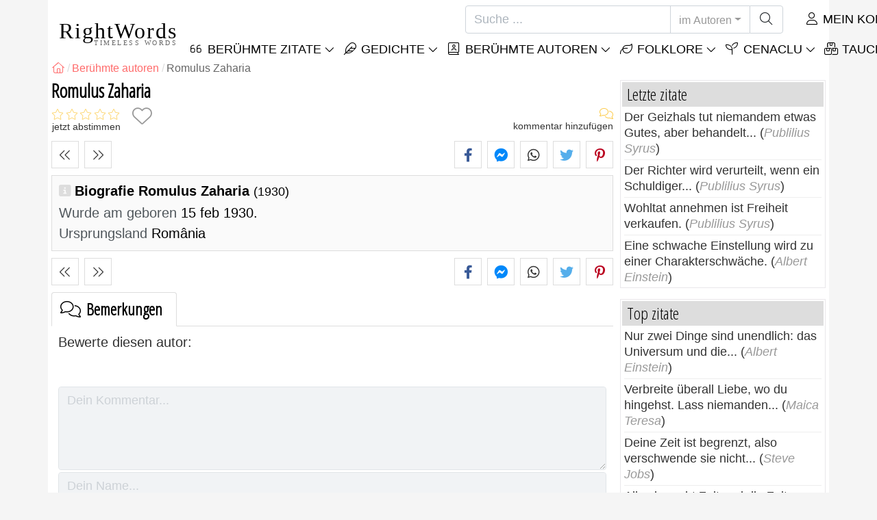

--- FILE ---
content_type: text/html; charset=utf-8
request_url: https://de.rightwords.eu/autoren/biografie/romulus-zaharia
body_size: 8583
content:
<!DOCTYPE html><html lang="de"><head><meta charset="utf-8"><meta http-equiv="X-UA-Compatible" content="IE=edge"><meta name="viewport" content="width=device-width, initial-scale=1"><title>Romulus Zaharia - RightWords</title><meta name="description" content="Biografie Romulus Zaharia: wurde am geboren 15 feb 1930 (România)"><meta property="fb:app_id" content="751127838608760"><meta property="og:title" content="Romulus Zaharia"><meta property="og:description" content="Biografie Romulus Zaharia: wurde am geboren 15 feb 1930 (România)"><meta property="og:type" content="website"><meta property="og:url" content="https://de.rightwords.eu/autoren/biografie/romulus-zaharia"><meta property="og:image" content="https://de.rightwords.eu/assets/img/identity/logo.png"><meta property="og:locale" content="de_DE"><meta name="language" content="de"><meta name="robots" content="index,follow, max-snippet:-1, max-image-preview:large, max-video-preview:-1"><meta name="category" content="Kunst, Literatur"><link rel="canonical" href="https://de.rightwords.eu/autoren/biografie/romulus-zaharia"><meta name="msapplication-tap-highlight" content="no"><meta name="mobile-web-app-capable" content="yes"><meta name="application-name" content="RightWords"><meta name="msapplication-TileImage" content="/assets/img/shortcut-icon/icon-192x192.png"><meta name="msapplication-TileColor" content="#FFF"><meta name="theme-color" content="#FFF"><link rel="shortcut icon" type="image/x-icon" href="/favicon.ico"><link rel="manifest" href="/data/manifest/manifest-de.json"><link rel="stylesheet" href="/assets/vendors/font-awesome/subset-6.4.0/css/all.1760291870.css"><link rel="preconnect" href="https://fonts.googleapis.com"><link rel="preconnect" href="https://fonts.gstatic.com" crossorigin><link rel="preload" as="style" href="https://fonts.googleapis.com/css?family=Open+Sans+Condensed:300&display=swap&subset=latin-ext"><link rel="stylesheet" href="https://fonts.googleapis.com/css?family=Open+Sans+Condensed:300&display=swap&subset=latin-ext"><link href="/assets/dist/css/site/author-details.1760291870.css" rel="stylesheet">
<script type="application/ld+json">
{ 
	"@context": "https://schema.org", 
	"@graph": [ 
		{ 
			"@type": "WebSite", 
			"@id": "https://de.rightwords.eu/#website", 
			"url": "https://de.rightwords.eu/", 
			"name": "RightWords", 
			"description": "Richtige Worte aus allen Zeiten und aus der ganzen Welt, mit verschiedenen Themen, von ber\u00fchmten Autoren oder W\u00f6rtern der Vorv\u00e4ter-Folklore geschrieben: ber\u00fchmte Zitate, ber\u00fchmte Autoren, Sprichw\u00f6rter, alte Spr\u00fcche, R\u00e4tsel, Weihnachtslieder, traditionelle", 
			"publisher": { 
				"@id": "https://de.rightwords.eu/#organization" 
			}, 
			"potentialAction": [ 
				{ 
					"@type": "SearchAction", 
					"target": { 
						"@type": "EntryPoint", 
						"urlTemplate": "https://de.rightwords.eu/autoren/suche?q={q}" 
					}, 
					"query-input": { 
						"@type": "PropertyValueSpecification", 
						"valueRequired": true, 
						"valueName": "q" 
					} 
				} 
			], 
			"inLanguage": "de" 
		}, 
		{ 
			"@type": "Organization", 
			"@id": "https://de.rightwords.eu/#organization", 
			"name": "RightWords", 
			"url": "https://de.rightwords.eu/", 
			"logo": { 
				"@type": "ImageObject", 
				"inLanguage": "de", 
				"@id": "https://de.rightwords.eu/#/schema/logo/image/", 
				"url": "https://de.rightwords.eu/assets/img/logo/rightwords-logo-rounded-256.png", 
				"contentUrl": "https://de.rightwords.eu/assets/img/logo/rightwords-logo-rounded-256.png", 
				"width": 256, 
				"height": 256, 
				"caption": "RightWords" 
			}, 
			"image": { 
				"@id": "https://de.rightwords.eu/#/schema/logo/image/" 
			}, 
			"brand": "RightWords", 
			"publishingPrinciples": "https://de.rightwords.eu/privacy" 
		}, 
		{ 
			"@type": "WebPage", 
			"@id": "https://de.rightwords.eu/autoren/biografie/romulus-zaharia#webpage", 
			"url": "https://de.rightwords.eu/autoren/biografie/romulus-zaharia", 
			"name": "Romulus Zaharia", 
			"mainEntity": { 
				"@id": "https://de.rightwords.eu/autoren/biografie/romulus-zaharia#author" 
			}, 
			"headline": "Romulus Zaharia", 
			"description": "Biografie Romulus Zaharia: wurde am geboren 15 feb 1930 (Rom\u00e2nia)", 
			"publisher": { 
				"@id": "https://de.rightwords.eu/#organization" 
			}, 
			"inLanguage": "de", 
			"isPartOf": { 
				"@id": "https://de.rightwords.eu/#website" 
			}, 
			"about": { 
				"@id": "https://de.rightwords.eu/autoren/biografie/romulus-zaharia#author" 
			}, 
			"primaryImageOfPage": { 
				"@id": "https://de.rightwords.eu/#primaryimage" 
			}, 
			"image": { 
				"@type": "ImageObject", 
				"@id": "https://de.rightwords.eu/#primaryimage" 
			}, 
			"breadcrumb": { 
				"@id": "https://de.rightwords.eu/autoren/biografie/romulus-zaharia#breadcrumb" 
			} 
		}, 
		{ 
			"@type": "ImageObject", 
			"inLanguage": "de", 
			"@id": "https://de.rightwords.eu/#primaryimage", 
			"url": "https://de.rightwords.eu/assets/img/identity/logo.png", 
			"contentUrl": "https://de.rightwords.eu/assets/img/identity/logo.png", 
			"caption": "Romulus Zaharia" 
		},  
		{ 
			"@type": "BreadcrumbList", 
			"@id": "https://de.rightwords.eu/autoren/biografie/romulus-zaharia#breadcrumb", 
			"itemListElement": [
				{ 
					"@type": "ListItem",
					"position": 1,
					"name": "Home - RightWords",
					"item": "https://de.rightwords.eu/"
				},
				{ 
					"@type": "ListItem",
					"position": 2,
					"name": "Ber\u00fchmte autoren",
					"item": "https://de.rightwords.eu/autoren"
				},
				{ 
					"@type": "ListItem",
					"position": 3,
					"name": "Romulus Zaharia"
				}
			]
		}
	] 
} 
</script>
<script type="application/ld+json">{
	"@context": "https://schema.org", 
	"@type": "Person", 
	"@id": "https://de.rightwords.eu/autoren/biografie/romulus-zaharia#author", 
	"mainEntityOfPage": { 
		"@type": "WebPage", 
		"@id":"https://de.rightwords.eu/autoren/biografie/romulus-zaharia" 
	}, 
	"isPartOf": { 
		"@id": "https://de.rightwords.eu/#website" 
	}, 
	"url": "https://de.rightwords.eu/autoren/biografie/romulus-zaharia", 
	"inLanguage": "de", 
	"datePublished": "2009-03-22T00:00:00+02:00", 
	"dateModified": "2017-11-30T17:38:16+02:00", 
	"name": "Romulus Zaharia", 
	"givenName": "Romulus", 
	"familyName": "Zaharia", 
	"birthDate": "1930-02-15", 
"nationality": {"@type": "Country","name": "Rom\u00e2nia"}, 
	"description": "Biografie Romulus Zaharia: wurde am geboren 15 feb 1930 (Rom\u00e2nia)", 
	"keywords": ["romulus zaharia"]
}</script>
</head><body><header id="header-menu" class="fixed-top"><nav class="container navbar navbar-light navbar-expand-xl"><a class="navbar-brand" href="/"><span class="nb-rw">RightWords</span><span class="nb-tw text-uppercase">Timeless Words</span></a><a class="navbar-toggler" href="/auth" title="Mein Konto"><i class="fal fa-user fa-fw" aria-hidden="true"></i></a><button class="navbar-toggler" type="button" data-toggle="collapse" data-target="#navbar-search" aria-controls="navbar-search" aria-expanded="false" aria-label="Toggle search"><i class="fal fa-magnifying-glass fa-fw"></i></button><button class="navbar-toggler mr-0 pr-0 collapsed" type="button" data-toggle="collapse" data-target="#navbar-menu" aria-controls="navbar-menu" aria-expanded="false" aria-label="Toggle navigation"><span class="icon-bar top-bar"></span><span class="icon-bar middle-bar"></span><span class="icon-bar bottom-bar"></span></button><div class="wrapper-navbar-nav"><div class="d-xl-inline-flex flex-xl-nowrap"><div class="collapse navbar-collapse" id="navbar-search"><form action="/autoren/suche" data-lang_iso="de" role="search"><div class="input-group"><input id="nb-text-search" name="q" type="text" placeholder="Suche ..." class="form-control" aria-label="Suche"><div class="input-group-append"><button type="button" class="btn dropdown-toggle" data-toggle="dropdown" aria-haspopup="true" aria-expanded="false">im Autoren</button><ul class="dropdown-menu dropdown-menu-right"><li class="dropdown-item" data-action="/zitate/suche">im zitate</li><li class="dropdown-item" data-action="/folklore/suche">im folklore</li><li class="dropdown-item active" data-action="/autoren/suche">im Autoren</li><li class="dropdown-item" data-action="/cenaclu/suche">im cenaclu</li><li class="dropdown-item" data-action="/worterbuch/suche">im Wörterbuch</li><li class="dropdown-item" data-action="/artikel/suche">im artikel</li><li class="dropdown-item" data-action="/gedichte/suche">im gedichte</li></ul><button class="btn" type="submit" aria-label="Suche"><i class="fal fa-magnifying-glass fa-fw"></i></button></div></div></form></div><div class="collapse navbar-collapse" id="navbar-member"><ul class="navbar-nav"><li class="nav-item dropdown"><a class="nav-link dropdown-toggle text-uppercase" href="/auth" id="dropdown-myaccount" data-toggle="dropdown" aria-haspopup="true" aria-expanded="false"><i class="fal fa-user fa-fw"></i> Mein Konto</a><div class="dropdown-menu dropdown-menu-right" aria-labelledby="dropdown-myaccount"><a class="dropdown-item" href="/auth#login"><i class="fal fa-right-to-bracket fa-fw"></i> Anmeldung</a><a class="dropdown-item" href="/auth#register"><i class="fal fa-user fa-fw"></i> Registrieren</a><a class="dropdown-item" href="/auth#forgotten-password"><i class="fal fa-key fa-fw"></i> Passwort vergessen</a></div></li></ul></div></div><div class="collapse navbar-collapse justify-content-end" id="navbar-menu"><ul class="navbar-nav"><li class="nav-item dropdown"><a class="nav-link dropdown-toggle text-uppercase" href="/zitate" id="dropdown-quotes" data-toggle="dropdown" aria-haspopup="true" aria-expanded="false"><i class="fal fa-quote-left fa-fw"></i> Berühmte Zitate</a><div class="dropdown-menu" aria-labelledby="dropdown-quotes"><a class="dropdown-item" href="/zitate/zitate-des-tages"><i class="fal fa-angle-right fa-fw"></i> Zitate des Tages</a><a class="dropdown-item" href="/zitate/top-beruhmte-zitate"><i class="fal fa-angle-right fa-fw"></i> Top zitate</a><a class="dropdown-item" href="/zitate/meist-kommentierte-zitate"><i class="fal fa-angle-right fa-fw"></i> Meist kommentierte Zitate</a><a class="dropdown-item" href="/zitate/die-meisten-zitate"><i class="fal fa-angle-right fa-fw"></i> Die meisten Zitate</a><a class="dropdown-item" href="/zitate/am-haufigsten-gewahlte-zitate"><i class="fal fa-angle-right fa-fw"></i> Am häufigsten gewählte Zitate</a><a class="dropdown-item" href="/zitate/letzte-zitate"><i class="fal fa-angle-right fa-fw"></i> Letzte zitate</a><a class="dropdown-item" href="/zitate/zufallige-zitate"><i class="fal fa-angle-right fa-fw"></i> Zufällige zitate</a><div class="dropdown-divider"></div><a class="dropdown-item" href="/zitate/themen"><i class="fal fa-angle-right fa-fw"></i> Berühmte zitate zu themen</a><a class="dropdown-item" href="/zitate/autoren"><i class="fal fa-angle-right fa-fw"></i> Berühmte zitate von autoren</a><a class="dropdown-item" href="/definitionen"><i class="fal fa-angle-right fa-fw"></i> Zitiert definitionen</a><div class="dropdown-divider"></div><a class="dropdown-item" href="/mein-konto/beitrag/zitate/form"><i class="fal fa-plus fa-fw"></i> Ein angebot vorschlagen</a></div></li><li class="nav-item dropdown"><a class="nav-link dropdown-toggle text-uppercase" href="/gedichte" id="dropdown-writings" data-toggle="dropdown" aria-haspopup="true" aria-expanded="false"><i class="fal fa-feather fa-fw"></i> Gedichte</a><div class="dropdown-menu" aria-labelledby="dropdown-writings"><a class="dropdown-item" href="/mein-konto/beitrag/schriften/form"><i class="fal fa-plus fa-fw"></i> Schreibe ein Schreiben</a></div></li><li class="nav-item dropdown"><a class="nav-link dropdown-toggle text-uppercase" href="/autoren/fotogallerie" id="dropdown-authors" data-toggle="dropdown" aria-haspopup="true" aria-expanded="false"><i class="fal fa-book-user fa-fw"></i> Berühmte autoren</a><div class="dropdown-menu" aria-labelledby="dropdown-authors"><a class="dropdown-item" href="/autoren"><i class="fal fa-angle-right fa-fw"></i> Autoren-Index</a><a class="dropdown-item" href="/autoren/fotogallerie"><i class="fal fa-angle-right fa-fw"></i> Autor Galerie</a><a class="dropdown-item" href="/autoren/top-autoren"><i class="fal fa-angle-right fa-fw"></i> Top berühmte autoren</a><a class="dropdown-item" href="/autoren/die-letzten-autoren"><i class="fal fa-angle-right fa-fw"></i> Neueste Autoren</a></div></li><li class="nav-item dropdown"><a class="nav-link dropdown-toggle text-uppercase" href="/folklore" id="dropdown-folklore" data-toggle="dropdown" aria-haspopup="true" aria-expanded="false"><i class="fal fa-leaf fa-fw"></i> Folklore</a><div class="dropdown-menu" aria-labelledby="dropdown-folklore"><a class="dropdown-item" href="/folklore/sprichworter-und-redewendungen" title="Sprichwörter und Redewendungen"><i class="fal fa-angle-right fa-fw" aria-hidden="true"></i> Sprichwörter und Redewendungen</a><div class="dropdown-divider"></div><a class="dropdown-item" href="/mein-konto/beitrag/folklore/form"><i class="fal fa-plus fa-fw"></i> Folklore vorschlagen</a></div></li><li class="nav-item dropdown"><a class="nav-link dropdown-toggle text-uppercase" href="/cenaclu" id="dropdown-cenacle" data-toggle="dropdown" aria-haspopup="true" aria-expanded="false"><i class="fal fa-seedling fa-fw"></i> Cenaclu</a><div class="dropdown-menu" aria-labelledby="dropdown-cenacle"><a class="dropdown-item" href="/cenaclu/top-cenacle"><i class="fal fa-angle-right fa-fw"></i> Top cenacle</a><a class="dropdown-item" href="/cenaclu/letztes-cenacle"><i class="fal fa-angle-right fa-fw"></i> Letztes cenacle</a><div class="dropdown-divider"></div><a class="dropdown-item" href="/cenaclu/kategorie/prosa"><i class="fal fa-angle-right fa-fw"></i> Prosa</a><a class="dropdown-item" href="/cenaclu/kategorie/poesie"><i class="fal fa-angle-right fa-fw"></i> Poesie</a><a class="dropdown-item" href="/cenaclu/kategorie/dramaturgie"><i class="fal fa-angle-right fa-fw"></i> Dramaturgie</a><a class="dropdown-item" href="/cenaclu/kategorie/sonstiges"><i class="fal fa-angle-right fa-fw"></i> Sonstiges</a><div class="dropdown-divider"></div><a class="dropdown-item" href="/cenaclu/mitglieder"><i class="fal fa-angle-right fa-fw"></i> Cenacle Mitglieder</a><div class="dropdown-divider"></div><a class="dropdown-item" href="/mein-konto/beitrag/cenaclu/form"><i class="fal fa-plus fa-fw"></i> Post in cenacle</a></div></li><li class="nav-item dropdown"><a class="nav-link dropdown-toggle text-uppercase" href="#" id="dropdown-divers" data-toggle="dropdown" aria-haspopup="true" aria-expanded="false"><i class="fal fa-boxes-stacked fa-fw"></i> Taucher</a><div class="dropdown-menu dropdown-menu-right" aria-labelledby="dropdown-divers"><a class="dropdown-item" href="/ereignisse-des-tages"><i class="fal fa-calendar-days fa-fw"></i> Ereignisse des tages</a><a class="dropdown-item" href="/worterbuch"><i class="fal fa-book fa-fw"></i> Wörterbuchbegriffe</a><a class="dropdown-item" href="/artikel"><i class="fal fa-file fa-fw"></i> Artikel</a><a class="dropdown-item" href="/contact"><i class="fal fa-file-signature fa-fw"></i> Kontakt</a></div></li></ul></div></div></nav></header><div id="page" class="container"><nav class="breadcrumb-scroll" aria-label="breadcrumb"><ol class="breadcrumb flex-row" itemscope itemtype="http://schema.org/BreadcrumbList"><li class="breadcrumb-item" itemprop="itemListElement" itemscope itemtype="http://schema.org/ListItem"><a href="/" itemprop="item" itemtype="http://schema.org/Thing" title="RightWords" aria-label="RightWords"><span itemprop="name" class="fal fa-house fa-fw" aria-hidden="true"><i hidden>Zuhause</i></span><meta itemprop="position" content="1"></a></li><li class="breadcrumb-item" itemprop="itemListElement" itemscope itemtype="http://schema.org/ListItem"><a href="/autoren" itemtype="http://schema.org/Thing" itemprop="item"><span itemprop="name">Berühmte autoren</span></a><meta itemprop="position" content="2"></li><li class="breadcrumb-item active" aria-current="page">Romulus Zaharia</li></ol></nav><main id="page-main" class="author-details"><h1 class="title animated fadeInDown">Romulus Zaharia</h1><section class="d-flex justify-content-between stats-top" aria-label="Stimmen/Bemerkungen/Favoriten"><div class="vc-top-stars scroll-link" data-id="vote-comments" aria-label="jetzt abstimmen" title="jetzt abstimmen"><i class="note-fa n0" aria-hidden="true"></i><small>jetzt abstimmen</small></div><button type="button" class="btn btn-fav" aria-hidden="true" title="Zu favoriten hinzufügen" aria-label="Zu favoriten hinzufügen" data-table="author" data-id="3608"></button><div class="vc-top-comments scroll-link text-right" data-id="vote-comments" aria-label="zeige kommentare / kommentar hinzufügen" title="zeige kommentare / kommentar hinzufügen"><i class="fal fa-comments fa-fw" aria-hidden="true"></i><small><span class="comments-nb"></span> kommentar hinzufügen</small></div></section><aside class="useful-box ub-full"><div class="nav-items-details nid-btns nid-left-sep"><a class="nav-prev" href="/autoren/biografie/luminita-zaharia" title="Der vorherige autor Luminita Zaharia" data-anchor=""></a><a class="nav-next" href="/autoren/biografie/eugenia-zaimu" title="Der nächste autor Eugenia Zaimu" data-anchor=""></a></div><div class="social-share-custom ssc-color ssc-bd-grey text-center" aria-label="Share"><span class="ssc-btn sscb-facebook"><i class="fab fa-facebook-f fa-fw" aria-hidden="true"></i></span><span class="ssc-btn sscb-fbmessenger" title="Facebook Messenger"><i class="fab fa-facebook-messenger fa-fw" aria-hidden="true"></i></span><span class="ssc-btn sscb-whatsapp" title="WhatsApp"><i class="fab fa-whatsapp fa-fw"></i></span><span class="ssc-btn sscb-twitter"><i class="fab fa-twitter fa-fw" aria-hidden="true"></i></span><span class="ssc-btn sscb-pinterest" data-pin-do="buttonPin" data-pin-custom="true"><i class="fab fa-pinterest-p fa-fw" aria-hidden="true"></i></span></div></aside><div class="box-heading ad-data clearfix"><div class="ad-summary"><h2>Biografie Romulus Zaharia <em>(1930)</em></h2><div><span>Wurde am geboren</span> 15 feb 1930.<br></div><div><span>Ursprungsland</span> România</div></div></div><aside class="useful-box ub-full"><div class="nav-items-details nid-btns nid-left-sep"><a class="nav-prev" href="/autoren/biografie/luminita-zaharia" title="Der vorherige autor Luminita Zaharia" data-anchor=""></a><a class="nav-next" href="/autoren/biografie/eugenia-zaimu" title="Der nächste autor Eugenia Zaimu" data-anchor=""></a></div><div class="social-share-custom ssc-color ssc-bd-grey text-center" aria-label="Share"><span class="ssc-btn sscb-facebook"><i class="fab fa-facebook-f fa-fw" aria-hidden="true"></i></span><span class="ssc-btn sscb-fbmessenger" title="Facebook Messenger"><i class="fab fa-facebook-messenger fa-fw" aria-hidden="true"></i></span><span class="ssc-btn sscb-whatsapp" title="WhatsApp"><i class="fab fa-whatsapp fa-fw"></i></span><span class="ssc-btn sscb-twitter"><i class="fab fa-twitter fa-fw" aria-hidden="true"></i></span><span class="ssc-btn sscb-pinterest" data-pin-do="buttonPin" data-pin-custom="true"><i class="fab fa-pinterest-p fa-fw" aria-hidden="true"></i></span></div></aside><section id="vote-comments" class="vote-comments box-section" data-table-name="author" data-table-id="3608" data-table-member-id="1" data-table-member-username="" data-table-member-initial="" data-table-member-photo="" aria-label="Rating / Bemerkungen"><h2 class="vc-title bs-header" data-count=""><i class="fal fa-comments fa-fw" aria-hidden="true"></i> Bemerkungen</h2><div class="vc-form bs-content border-bottom-0" data-table="author" data-id="3608" data-rate-hint1="nicht gut" data-rate-hint2="also so" data-rate-hint3="gut" data-rate-hint4="sehr gut" data-rate-hint5="Ausgezeichnet"><div class="vcf-title">Bewerte diesen autor:</div><div class="vcf-stars"><input class="vcfs-input" type="hidden" data-filled="fas fa-star fa-2x" data-empty="fal fa-star fa-2x"></div><div class="vcf-content disabled "><textarea rows="4" cols="40" placeholder="Dein Kommentar..." disabled class="form-control" aria-label="Kommentar"></textarea><input type="text" name="firstname" value="" maxlength="20" placeholder="Dein Name..." disabled="disabled" class="form-control vcfc-firstname mb-1" aria-label="Dein Name"><div class="vcf-captcha"><label>Sicherheitscode:</label><img loading="lazy" src="/captcha/captcha.php?1764847496" width="78" height="30" alt="Generieren Sie einen weiteren sicheren Code" title="Generieren Sie einen weiteren sicheren Code" class="captcha captcha-math">= &nbsp; <input type="text" name="captcha" maxlength="4" value="" title="Sicherheitscode" class="form-control form-control-sm input-captcha-math"></div><div class="text-right mt-2"><button type="button" disabled class="btn-post-comment btn btn-sm btn-primary pl-3">Senden <i class="fas fa-angle-right fa-fw"></i></button></div></div></div><div id="vc-list" data-total="0" data-count="0" data-nb_rows_per_page="10" data-page="1" data-nb_pages="0"></div></section></main><div id="page-right"><div class="box1"><div class="b1-title">Letzte zitate</div><div class="b1-content b1c-list1"><div class="item"><a href="/zitate/der-geizhals-tut-niemandem-etwas-gutes-aber-behandelt--272808">Der Geizhals tut niemandem etwas Gutes, aber behandelt...</a> (<em>Publilius Syrus</em>)</div><div class="item"><a href="/zitate/der-richter-wird-verurteilt-wenn-ein-schuldiger--272807">Der Richter wird verurteilt, wenn ein Schuldiger...</a> (<em>Publilius Syrus</em>)</div><div class="item"><a href="/zitate/wohltat-annehmen-ist-freiheit-verkaufen--272806">Wohltat annehmen ist Freiheit verkaufen.</a> (<em>Publilius Syrus</em>)</div><div class="item"><a href="/zitate/eine-schwache-einstellung-wird-zu-einer-charakterschwache--278322">Eine schwache Einstellung wird zu einer Charakterschwäche.</a> (<em>Albert Einstein</em>)</div></div></div><div class="box1"><div class="b1-title">Top zitate</div><div class="b1-content b1c-list1"><div class="item"><a href="/zitate/nur-zwei-dinge-sind-unendlich-das-universum-und-die--276036">Nur zwei Dinge sind unendlich: das Universum und die...</a> (<em>Albert Einstein</em>)</div><div class="item"><a href="/zitate/verbreite-uberall-liebe-wo-du-hingehst-lass-niemanden--276203">Verbreite überall Liebe, wo du hingehst. Lass niemanden...</a> (<em>Maica Teresa</em>)</div><div class="item"><a href="/zitate/deine-zeit-ist-begrenzt-also-verschwende-sie-nicht--277197">Deine Zeit ist begrenzt, also verschwende sie nicht...</a> (<em>Steve Jobs</em>)</div><div class="item"><a href="/zitate/alles-braucht-zeit-und-die-zeit-braucht-alles--38180">Alles braucht Zeit und die Zeit braucht alles.</a> (<em>Mihai Eminescu</em>)</div></div></div><div class="box1"><div class="b1-title">Zufällige zitate</div><div class="b1-content b1c-list1"><div class="item"><a href="/zitate/alle-wollen-die-welt-verandern-aber-keiner-sich-selbst--276146">Alle wollen die Welt verändern, aber keiner sich selbst.</a> (<em>Lev Nicolai Tolstoi</em>)</div><div class="item"><a href="/zitate/gehen-sie-selbstbewusst-in-die-richtung-ihrer-traume--276280">Gehen Sie selbstbewusst in die Richtung Ihrer Träume!...</a> (<em>Henry David Thoreau</em>)</div><div class="item"><a href="/zitate/wenn-der-sinn-das-ziel-im-sein-des-wissens-ist-wozu--277372">Wenn der Sinn das Ziel im Sein des Wissens ist: wozu...</a> (<em>Dumitru Găleşanu</em>)</div><div class="item"><a href="/zitate/nur-zwei-dinge-sind-unendlich-das-universum-und-die--276036">Nur zwei Dinge sind unendlich: das Universum und die...</a> (<em>Albert Einstein</em>)</div></div></div><div class="box1"><div class="b1-title">Autoren</div><div class="b1-content b1c-author-photo-list"><a href="/autoren/biografie/aime-cesaire" title="Aime Cesaire"><img loading="lazy" src="/imgupl/author/aime-cesaire--xs-825.jpg" width="50" height="50" alt="Aime Cesaire"></a><a href="/autoren/biografie/george-farquhar" title="George Farquhar"><img loading="lazy" src="/imgupl/author/george-farquhar--xs-134.jpg" width="50" height="50" alt="George Farquhar"></a><a href="/autoren/biografie/rodney-dangerfield" title="Rodney Dangerfield"><img loading="lazy" src="/imgupl/author/rodney-dangerfield--xs-612.jpg" width="50" height="50" alt="Rodney Dangerfield"></a><a href="/autoren/biografie/fernando-pessoa" title="Fernando Pessoa"><img loading="lazy" src="/imgupl/author/fernando-pessoa--xs-1486.jpg" width="50" height="50" alt="Fernando Pessoa"></a><a href="/autoren/biografie/niels-bohr" title="Niels Bohr"><img loading="lazy" src="/imgupl/author/niels-bohr--xs-865.jpg" width="50" height="50" alt="Niels Bohr"></a><a href="/autoren/biografie/gunter-grass" title="Gunter Grass"><img loading="lazy" src="/imgupl/author/gunter-grass--xs-1697.jpg" width="50" height="50" alt="Gunter Grass"></a><a href="/autoren/biografie/bogdan-ulmu" title="Bogdan Ulmu"><img loading="lazy" src="/imgupl/author/bogdan-ulmu--xs-3510.jpg" width="50" height="50" alt="Bogdan Ulmu"></a><a href="/autoren/biografie/barbu-stefanescu-delavrancea" title="Barbu Stefanescu Delavrancea"><img loading="lazy" src="/imgupl/author/barbu-stefanescu-delavrancea--xs-939.jpg" width="50" height="50" alt="Barbu Stefanescu Delavrancea"></a><a href="/autoren/biografie/tom-g-palmer" title="Tom G. Palmer"><img loading="lazy" src="/imgupl/author/tom-g-palmer--xs-1061.jpg" width="50" height="50" alt="Tom G. Palmer"></a><a href="/autoren/biografie/mihai-leoveanu" title="Mihai Leoveanu"><img loading="lazy" src="/imgupl/author/mihai-leoveanu--xs-2810.jpg" width="50" height="50" alt="Mihai Leoveanu"></a><a href="/autoren/biografie/luis-de-leon" title="Luis de Leon"><img loading="lazy" src="/imgupl/author/luis-de-leon--xs-671.jpg" width="50" height="50" alt="Luis de Leon"></a><a href="/autoren/biografie/goldie-jean-hawn" title="Goldie Jean Hawn"><img loading="lazy" src="/imgupl/author/goldie-jean-hawn--xs-1732.jpg" width="50" height="50" alt="Goldie Jean Hawn"></a><a href="/autoren/biografie/jacques-yves-cousteau" title="Jacques-Yves Cousteau"><img loading="lazy" src="/imgupl/author/jacques-yves-cousteau--xs-1539.jpg" width="50" height="50" alt="Jacques-Yves Cousteau"></a><a href="/autoren/biografie/ion-diordiev" title="Ion Diordiev"><img loading="lazy" src="/imgupl/author/ion-diordiev--xs-2374.jpg" width="50" height="50" alt="Ion Diordiev"></a><a href="/autoren/biografie/samuel-goldwyn" title="Samuel Goldwyn"><img loading="lazy" src="/imgupl/author/samuel-goldwyn--xs-1281.jpg" width="50" height="50" alt="Samuel Goldwyn"></a><a href="/autoren/biografie/honore-de-balzac" title="Honoré de Balzac"><img loading="lazy" src="/imgupl/author/honore-de-balzac--xs-364.jpg" width="50" height="50" alt="Honoré de Balzac"></a></div></div><a class="d-block font-weight-bold box-shadow  mb-3" href="https://de.old-cures.com/remedies/fruchtbarkeitsfordernder-aphrodisiakum-cocktail--409" target="_blank"><img fetchpriority="low" loading="lazy" class="img-fluid w-100" src="https://de.old-cures.com/imgrw/remedy/md-409p2896.jpg" width="414" height="233" title="Rezept: Fruchtbarkeitsfördernder Aphrodisiakum-Cocktail" data-nosnippet><span class="d-block p-2 fsize-xs lheight-sm">Fruchtbarkeitsfördernder Aphrodisiakum-Cocktail</span></a><div class="box1"><div class="b1-title">Berühmte zitate</div><div class="sidebar-menu"><a href="/zitate/letzte-zitate" class="ri ri-ar">Letzte zitate</a><a href="/zitate/top-beruhmte-zitate" class="ri ri-ar">Top berühmte zitate</a><a href="/zitate/zitate-des-tages" class="ri ri-ar">Zitate des Tages</a><a href="/zitate/zufallige-zitate" class="ri ri-ar">Zufällige zitate</a><a href="/zitate/themen" class="ri ri-ar">Berühmte zitate zu themen</a><a href="/zitate/autoren" class="ri ri-ar">Berühmte zitate von autoren</a><a href="/zitate/autoren/edward-a-murphy" class="ri ri-ar">Murphys Gesetze.</a><a href="/definitionen" class="ri ri-ar">Zitiert definitionen</a><a href="/mein-konto/beitrag/zitate/form" class="border-bottom-0 ri ri-add">Ein angebot vorschlagen</a></div></div><div class="box1"><div class="b1-title">Folklore</div><div class="sidebar-menu"><a href="/folklore/letzte-folklore" class="ri ri-ar">Letzte folklore</a><a href="/folklore/top-folklore" class="ri ri-ar">Top folklore</a><a href="/folklore/sprichworter-und-redewendungen" title="Sprichwörter und Redewendungen" class="ri ri-ar">Sprichwörter und Redewendungen</a><a href="/mein-konto/beitrag/folklore/form" class="border-bottom-0 ri ri-add">Folklore vorschlagen</a></div></div></div></div><footer class="footer"><div class="container"><div class="row"><div class="col-6 col-sm-4 col-lg-4"><div class="s-header">RightWords</div><ul><li><a href="/zitate">Berühmte zitate</a></li><li><a href="/autoren">Berühmte autoren</a></li><li><a href="/folklore">Folklore</a></li><li><a href="/cenaclu">Literarisches Cenacle</a></li><li><a href="/worterbuch">Wörterbuch</a></li><li><a href="/ereignisse-des-tages">Ereignisse des tages</a></li><li><a href="/artikel">Artikel</a></li></ul></div><div class="col-6 col-sm-4 col-lg-4"><div class="s-header">Über uns</div><ul><li><a href="/about-us">Über uns</a></li><li><a href="/tac">Geschäftsbedingungen</a></li><li><a href="/privacy">Datenschutz-Bestimmungen</a></li><li><a href="/contact">Kontakt</a></li></ul></div><div class="col-12 col-sm-4 col-lg-4"><div class="s-header">Social pages</div><div class="footer-social"><a href="https://www.facebook.com/de.rightwords.eu/" target="_blank" rel="noopener" title="FaceBook"><i class="fab fa-facebook-f fa-fw"></i></a></div></div><div class="col-12 brief-main text-justify clearfix"><img loading="lazy" class="bg-transparent mr-2 float-left" src="/assets/img/shortcut-icon/icon-48x48.png" width="48" height="48" alt="RightWords">Richtige Wörter aus allen Zeiten und aus der ganzen Welt, mit verschiedenen Themen, von <strong>berühmten Autoren</strong> oder Wörtern der <strong>Folklore</strong> der Ahnen geschrieben: <strong><em>berühmte Zitate</em></strong> , <strong><em>berühmte Autoren</em></strong> , <strong><em>Sprichwörter und alte Sprüche</em></strong> , <strong><em>Rätsel</em></strong> , <strong><em>Zauber und Beschwörungen</em></strong> , <strong><em>Liede</em></strong> , <strong><em>traditionelle Lieder</em></strong> , <strong><em>Traditionen und Aberglauben</em></strong> .</div></div><hr><div class="f-copyright">Copyright &copy; 2007-2025 RightWords<br>Web Design by <a href="https://yourchoice.ro/" target="_blank" rel="noopener">YourCHOICE</a>, Donnerstag,  4 Dezember 2025</div></div></footer><div id="fb-root" data-locale="de_DE"></div><script>loadjs=function(){var h=function(){},o={},c={},f={};function u(e,n){if(e){var t=f[e];if(c[e]=n,t)for(;t.length;)t[0](e,n),t.splice(0,1)}}function l(e,n){e.call&&(e={success:e}),n.length?(e.error||h)(n):(e.success||h)(e)}function p(t,r,i,s){var o,e,u,n=document,c=i.async,f=(i.numRetries||0)+1,l=i.before||h,a=t.replace(/[\?|#].*$/,""),d=t.replace(/^(css|img|module|nomodule)!/,"");if(s=s||0,/(^css!|\.css$)/.test(a))(u=n.createElement("link")).rel="stylesheet",u.href=d,(o="hideFocus"in u)&&u.relList&&(o=0,u.rel="preload",u.as="style");else if(/(^img!|\.(png|gif|jpg|svg|webp)$)/.test(a))(u=n.createElement("img")).src=d;else if((u=n.createElement("script")).src=d,u.async=void 0===c||c,e="noModule"in u,/^module!/.test(a)){if(!e)return r(t,"l");u.type="module"}else if(/^nomodule!/.test(a)&&e)return r(t,"l");!(u.onload=u.onerror=u.onbeforeload=function(e){var n=e.type[0];if(o)try{u.sheet.cssText.length||(n="e")}catch(e){18!=e.code&&(n="e")}if("e"==n){if((s+=1)<f)return p(t,r,i,s)}else if("preload"==u.rel&&"style"==u.as)return u.rel="stylesheet";r(t,n,e.defaultPrevented)})!==l(t,u)&&n.head.appendChild(u)}function t(e,n,t){var r,i;if(n&&n.trim&&(r=n),i=(r?t:n)||{},r){if(r in o)throw"LoadJS";o[r]=!0}function s(n,t){!function(e,r,n){var t,i,s=(e=e.push?e:[e]).length,o=s,u=[];for(t=function(e,n,t){if("e"==n&&u.push(e),"b"==n){if(!t)return;u.push(e)}--s||r(u)},i=0;i<o;i++)p(e[i],t,n)}(e,function(e){l(i,e),n&&l({success:n,error:t},e),u(r,e)},i)}if(i.returnPromise)return new Promise(s);s()}return t.ready=function(e,n){return function(e,t){e=e.push?e:[e];var n,r,i,s=[],o=e.length,u=o;for(n=function(e,n){n.length&&s.push(e),--u||t(s)};o--;)r=e[o],(i=c[r])?n(r,i):(f[r]=f[r]||[]).push(n)}(e,function(e){l(n,e)}),t},t.done=function(e){u(e,[])},t.reset=function(){o={},c={},f={}},t.isDefined=function(e){return e in o},t}();</script><script>var Settings = { lang_iso: 'de', locale: 'de_DE', url: 'https://de.rightwords.eu', name: "RightWords", facebook_app_id: '751127838608760', google_client_id: '188787242295-56ns8htv5d33tk94npo1hmjgldcsgne0.apps.googleusercontent.com', is_mobile: false, is_phone: false },SessionVars = { sw: 'disabled',  };loadjs(['/assets/dist/js/site/jqbs.min.js'], 'js-jqbs');function loadScriptsRW() {loadjs.ready('js-jqbs', function() {loadjs(['/assets/plugins/cookie/js.cookie.min.js'], 'js-libs');loadjs.ready('js-libs', function() {loadjs(['/assets/dist/js/site/main.1760291870.js', '/assets/dist/js/site/author-details.1760291870.js'], 'js-page');loadjs.ready('js-page', function() {loadjs('https://pagead2.googlesyndication.com/pagead/js/adsbygoogle.js?client=ca-pub-3216693118200223','adsense',{before: function (path, el) { el.setAttribute('crossorigin', 'anonymous'); },success: function () {document.querySelectorAll('ins.adsbygoogle:not([data-adsbygoogle-status])').forEach(function () {try { (adsbygoogle = window.adsbygoogle || []).push( { } ); } catch (e) { }});}});loadjs(['https://accounts.google.com/gsi/client', '/assets/dist/js/site/google-signin.1760291870.js'], 'gsi');loadjs(['https://connect.facebook.net/de_DE/sdk.js#xfbml=0&version=v15.0&appId=751127838608760&autoLogAppEvents=1'], 'fb');loadjs('https://rum-static.pingdom.net/pa-5c593f87cea07b0016000a83.js');});});});}</script><script>function loadScriptGA() {window.dataLayer = window.dataLayer || [];function gtag(){ dataLayer.push(arguments); }gtag('js', new Date());loadjs('https://www.googletagmanager.com/gtag/js?id=G-R39VDG8VML', 'ga4', {before: function (path, el) { el.setAttribute('async', ''); },success: function () {gtag('config', 'G-R39VDG8VML');}});}</script><script>let scriptLoaded = false;window.addEventListener('scroll', handleUserInteraction, { once: true });window.addEventListener('click', handleUserInteraction, { once: true });window.addEventListener('mousemove', handleUserInteraction, { once: true });function removeEventListeners() {window.removeEventListener('scroll', handleUserInteraction);window.removeEventListener('click', handleUserInteraction);window.removeEventListener('mousemove', handleUserInteraction);}setTimeout(() => {if (!scriptLoaded) {console.log('timeout scriptLoaded');handleUserInteraction();}}, 10000);function handleUserInteraction() {console.log('scriptLoaded');["loadScriptsRW", "loadScriptGA"].forEach(fn => {if (typeof window[fn] === "function") {window[fn]();console.log(fn);}});scriptLoaded=true;removeEventListeners();}</script></body></html>